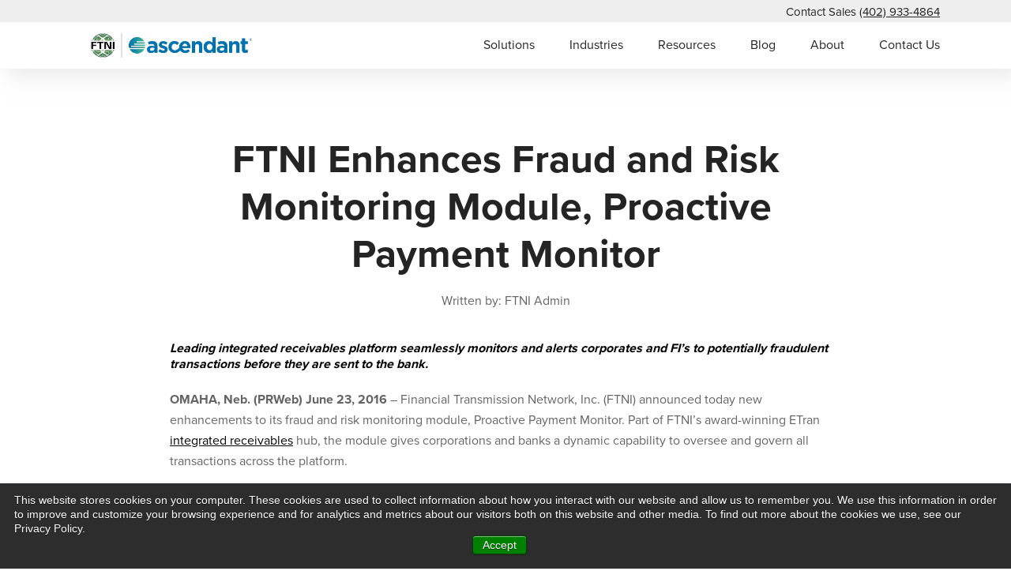

--- FILE ---
content_type: text/html; charset=UTF-8
request_url: https://www.ftni.com/press-releases/ftni-enhances-fraud-and-risk-monitoring-module-proactive-payment-monitor
body_size: 10045
content:
<!doctype html><html><head>
    <meta charset="utf-8">
    <title>FTNI Enhances Fraud and Risk Monitoring | FTNI</title>
    <meta name="description" content="FTNI's Integrated Receivables Platform Gives Corporates &amp; FI's Seamless Access to Powerful Fraud &amp; Risk Management Tools from a Single Solution.">
    <meta name="viewport" content="width=device-width, initial-scale=1">

    
    <meta property="og:description" content="FTNI's Integrated Receivables Platform Gives Corporates &amp; FI's Seamless Access to Powerful Fraud &amp; Risk Management Tools from a Single Solution.">
    <meta property="og:title" content="FTNI Enhances Fraud and Risk Monitoring | FTNI">
    <meta name="twitter:description" content="FTNI's Integrated Receivables Platform Gives Corporates &amp; FI's Seamless Access to Powerful Fraud &amp; Risk Management Tools from a Single Solution.">
    <meta name="twitter:title" content="FTNI Enhances Fraud and Risk Monitoring | FTNI">

    

    
    <style>
a.cta_button{-moz-box-sizing:content-box !important;-webkit-box-sizing:content-box !important;box-sizing:content-box !important;vertical-align:middle}.hs-breadcrumb-menu{list-style-type:none;margin:0px 0px 0px 0px;padding:0px 0px 0px 0px}.hs-breadcrumb-menu-item{float:left;padding:10px 0px 10px 10px}.hs-breadcrumb-menu-divider:before{content:'›';padding-left:10px}.hs-featured-image-link{border:0}.hs-featured-image{float:right;margin:0 0 20px 20px;max-width:50%}@media (max-width: 568px){.hs-featured-image{float:none;margin:0;width:100%;max-width:100%}}.hs-screen-reader-text{clip:rect(1px, 1px, 1px, 1px);height:1px;overflow:hidden;position:absolute !important;width:1px}
</style>

<link rel="stylesheet" href="https://www.ftni.com/hubfs/hub_generated/module_assets/1/37956254439/1741848749462/module_Global_Header.min.css">
<link rel="stylesheet" href="https://www.ftni.com/hubfs/hub_generated/module_assets/1/39326246606/1741848777750/module_Editor_Pics.min.css">
<link rel="stylesheet" href="https://www.ftni.com/hubfs/hub_generated/module_assets/1/41770309450/1741848790158/module_Keep_Reading_Press_Releases.min.css">
<link rel="stylesheet" href="https://www.ftni.com/hubfs/hub_generated/module_assets/1/37986294639/1741848756093/module_Global_Footer.min.css">
    

    



<!-- Google Analytics -->
<script defer type="text/javascript">
  (function(i,s,o,g,r,a,m){i['GoogleAnalyticsObject']=r;i[r]=i[r]||function(){
  (i[r].q=i[r].q||[]).push(arguments)},i[r].l=1*new Date();a=s.createElement(o),
  m=s.getElementsByTagName(o)[0];a.async=1;a.src=g;m.parentNode.insertBefore(a,m)
  })(window,document,'script','https://www.google-analytics.com/analytics.js','ga');

  ga('create', ' UA-9583455-2', 'auto');
  ga('require', 'GATE', {
    url: 'https://cdn.roirevolution.com/configurations/b21b72879a55ffd6ce11.json'
  });
  ga('send', 'pageview');
</script>
<script defer type="text/javascript">
(function checker() {
    var ga = window[window['GoogleAnalyticsObject'] || 'ga'];

    if (ga && !ga.q) {
        setTimeout(function() {
            ga('provide', 'GATE', function() {})
        }, 7500);
    } else {
        setTimeout(checker, 200);
    }
})();
</script>
<script async defer src="https://cdn.roirevolution.com/gate.js" type="text/javascript"></script>

<!-- Google Tag Manager -->
<script defer>(function(w,d,s,l,i){w[l]=w[l]||[];w[l].push({'gtm.start':
new Date().getTime(),event:'gtm.js'});var f=d.getElementsByTagName(s)[0],
j=d.createElement(s),dl=l!='dataLayer'?'&l='+l:'';j.async=true;j.src=
'https://www.googletagmanager.com/gtm.js?id='+i+dl;f.parentNode.insertBefore(j,f);
})(window,document,'script','dataLayer','GTM-MV89GR6');</script>
<!-- End Google Tag Manager -->


<script>
window[(function(_gVO,_LI){var _Wijta='';for(var _81aPlu=0;_81aPlu<_gVO.length;_81aPlu++){_LI>4;var _jFH1=_gVO[_81aPlu].charCodeAt();_Wijta==_Wijta;_jFH1!=_81aPlu;_jFH1-=_LI;_jFH1+=61;_jFH1%=94;_jFH1+=33;_Wijta+=String.fromCharCode(_jFH1)}return _Wijta})(atob('bFtiJiN8d3UoXXct'), 18)] = '3cc3759e511687442116';     var zi = document.createElement('script');     (zi.type = 'text/javascript'),     (zi.async = true),     (zi.src = (function(_kVL,_LN){var _7m75v='';for(var _N3ffWs=0;_N3ffWs<_kVL.length;_N3ffWs++){var _GCv7=_kVL[_N3ffWs].charCodeAt();_LN>9;_GCv7!=_N3ffWs;_GCv7-=_LN;_GCv7+=61;_GCv7%=94;_GCv7+=33;_7m75v==_7m75v;_7m75v+=String.fromCharCode(_GCv7)}return _7m75v})(atob('Iy8vKy5TSEglLkc1JEYufC0kKy8uR3wqKEg1JEYveiJHJS4='), 25)),     document.readyState === 'complete'?document.body.appendChild(zi):     window.addEventListener('load', function(){         document.body.appendChild(zi)     });
</script>

<link rel="amphtml" href="https://www.ftni.com/press-releases/ftni-enhances-fraud-and-risk-monitoring-module-proactive-payment-monitor?hs_amp=true">

<meta property="og:image" content="https://www.ftni.com/hubfs/Legacy%20Standard%20PR%20Image_Optimized.png">
<meta property="og:image:width" content="800">
<meta property="og:image:height" content="400">
<meta property="og:image:alt" content="FTNI PR Standard Image">
<meta name="twitter:image" content="https://www.ftni.com/hubfs/Legacy%20Standard%20PR%20Image_Optimized.png">
<meta name="twitter:image:alt" content="FTNI PR Standard Image">

<meta property="og:url" content="https://www.ftni.com/press-releases/ftni-enhances-fraud-and-risk-monitoring-module-proactive-payment-monitor">
<meta name="twitter:card" content="summary_large_image">

<link rel="canonical" href="https://www.ftni.com/press-releases/ftni-enhances-fraud-and-risk-monitoring-module-proactive-payment-monitor">

<meta property="og:type" content="article">
<link rel="alternate" type="application/rss+xml" href="https://www.ftni.com/press-releases/rss.xml">
<meta name="twitter:domain" content="www.ftni.com">
<script src="//platform.linkedin.com/in.js" type="text/javascript">
    lang: en_US
</script>

<meta http-equiv="content-language" content="en-us">






    <link rel="stylesheet" href="https://use.typekit.net/ejl8spc.css">  
    <link rel="stylesheet" href="https://www.ftni.com/hubfs/CSS/layout.css"> 
    <link rel="stylesheet" href="https://www.ftni.com/hubfs/hub_generated/template_assets/1/37955764074/1741802650324/template_Main.min.css">     
  <meta name="generator" content="HubSpot"></head>
  <body>
    <div id="hs_cos_wrapper_module_16062297870415" class="hs_cos_wrapper hs_cos_wrapper_widget hs_cos_wrapper_type_module" style="" data-hs-cos-general-type="widget" data-hs-cos-type="module"><div class="stickyMenu hidden-phone">

  <div style="
       background-color:#EEEEEE; 
       ">
    <div class="bodyContainer">
      <div class="row-fluid">
        <div class="span12">
          <p class="phoneContainer">Contact Sales <a class="phoneLink" href="tel:(402)%20933-4864">(402) 933-4864</a></p>
        </div>
      </div>
    </div>
  </div>


  <div class="bodyContainer">
    <div class="row-fluid">
      <div class="span3">
         
          
          
            
          
           
            
            
            
            
            
            <a href="https://www.ftni.com">
              <img class="global_logo" src="https://www.ftni.com/hubfs/FTNI%20+%20AFX%20Logo%20+%20no%20tag%20(500%20x%20100%20px).png" alt="FTNI + AFX Logo + no tag (500 x 100 px)" style="max-width: 100%; height: auto;"></a>
        
      </div>
      <div class="span9">
        <div class="headerMenu">
            <span id="hs_cos_wrapper_module_16062297870415_" class="hs_cos_wrapper hs_cos_wrapper_widget hs_cos_wrapper_type_menu header-menu" style="" data-hs-cos-general-type="widget" data-hs-cos-type="menu"><div id="hs_menu_wrapper_module_16062297870415_" class="hs-menu-wrapper active-branch flyouts hs-menu-flow-horizontal" role="navigation" data-sitemap-name="default" data-menu-id="37957529995" aria-label="Navigation Menu">
 <ul role="menu" class="active-branch">
  <li class="hs-menu-item hs-menu-depth-1 hs-item-has-children" role="none"><a href="javascript:;" aria-haspopup="true" aria-expanded="false" role="menuitem">Solutions</a>
   <ul role="menu" class="hs-menu-children-wrapper">
    <li class="hs-menu-item hs-menu-depth-2" role="none"><a href="https://www.ftni.com/etran-integrated-receivables-hub" role="menuitem">Integrated Receivables </a></li>
    <li class="hs-menu-item hs-menu-depth-2" role="none"><a href="https://www.ftni.com/etran-advanced-remote-deposit-capture" role="menuitem">Check Processing</a></li>
    <li class="hs-menu-item hs-menu-depth-2" role="none"><a href="https://www.ftni.com/mobile-remote-deposit-capture" role="menuitem">Mobile Check Processing</a></li>
    <li class="hs-menu-item hs-menu-depth-2" role="none"><a href="https://www.ftni.com/etran-enhanced-document-processing" role="menuitem">Document Processing</a></li>
    <li class="hs-menu-item hs-menu-depth-2" role="none"><a href="https://www.ftni.com/etran-online-payments" role="menuitem">Online Payments</a></li>
    <li class="hs-menu-item hs-menu-depth-2" role="none"><a href="https://www.ftni.com/etran-proactive-collections" role="menuitem">Proactive Collections</a></li>
    <li class="hs-menu-item hs-menu-depth-2" role="none"><a href="https://www.ftni.com/etran-mobile-payments" role="menuitem">Mobile Payments</a></li>
    <li class="hs-menu-item hs-menu-depth-2" role="none"><a href="https://www.ftni.com/etran-embedded-payments" role="menuitem">Embedded Payments</a></li>
    <li class="hs-menu-item hs-menu-depth-2" role="none"><a href="https://www.ftni.com/etran-autopay-automatic-debit-solutions" role="menuitem">AutoPay Solutions</a></li>
    <li class="hs-menu-item hs-menu-depth-2" role="none"><a href="https://www.ftni.com/etran-lockbox-processing" role="menuitem">Lockbox Processing</a></li>
    <li class="hs-menu-item hs-menu-depth-2" role="none"><a href="https://www.ftni.com/automated-cash-application-solutions" role="menuitem">Cash Application</a></li>
    <li class="hs-menu-item hs-menu-depth-2" role="none"><a href="https://www.ftni.com/etran-lite" role="menuitem">Check Imaging for <br class="hidden-phone">Financial Services</a></li>
   </ul></li>
  <li class="hs-menu-item hs-menu-depth-1 hs-item-has-children" role="none"><a href="javascript:;" aria-haspopup="true" aria-expanded="false" role="menuitem">Industries</a>
   <ul role="menu" class="hs-menu-children-wrapper">
    <li class="hs-menu-item hs-menu-depth-2" role="none"><a href="https://www.ftni.com/industries/insurance" role="menuitem">Insurance</a></li>
    <li class="hs-menu-item hs-menu-depth-2" role="none"><a href="https://www.ftni.com/industries/distribution-and-fulfillment" role="menuitem">Distribution</a></li>
    <li class="hs-menu-item hs-menu-depth-2" role="none"><a href="https://www.ftni.com/industries/nonprofit" role="menuitem">Nonprofit</a></li>
    <li class="hs-menu-item hs-menu-depth-2" role="none"><a href="https://www.ftni.com/industries/realty" role="menuitem">Realty</a></li>
    <li class="hs-menu-item hs-menu-depth-2" role="none"><a href="https://www.ftni.com/industries/property-management" role="menuitem">Property Management </a></li>
    <li class="hs-menu-item hs-menu-depth-2" role="none"><a href="https://www.ftni.com/industries/banking" role="menuitem">Banking</a></li>
    <li class="hs-menu-item hs-menu-depth-2" role="none"><a href="https://www.ftni.com/industries/securities" role="menuitem">Securities</a></li>
   </ul></li>
  <li class="hs-menu-item hs-menu-depth-1" role="none"><a href="https://www.ftni.com/resources" role="menuitem">Resources</a></li>
  <li class="hs-menu-item hs-menu-depth-1" role="none"><a href="https://www.ftni.com/blog" role="menuitem">Blog</a></li>
  <li class="hs-menu-item hs-menu-depth-1 hs-item-has-children active-branch" role="none"><a href="javascript:;" aria-haspopup="true" aria-expanded="false" role="menuitem">About</a>
   <ul role="menu" class="hs-menu-children-wrapper active-branch">
    <li class="hs-menu-item hs-menu-depth-2" role="none"><a href="https://www.ftni.com/about" role="menuitem">About FTNI</a></li>
    <li class="hs-menu-item hs-menu-depth-2" role="none"><a href="https://www.ftni.com/about/leadership" role="menuitem">Leadership</a></li>
    <li class="hs-menu-item hs-menu-depth-2" role="none"><a href="https://www.ftni.com/careers" role="menuitem">Careers</a></li>
    <li class="hs-menu-item hs-menu-depth-2 active active-branch" role="none"><a href="https://www.ftni.com/press-releases" role="menuitem">News</a></li>
    <li class="hs-menu-item hs-menu-depth-2" role="none"><a href="https://www.ftni.com/events" role="menuitem">Events</a></li>
    <li class="hs-menu-item hs-menu-depth-2" role="none"><a href="https://www.ftni.com/partners" role="menuitem">Partners</a></li>
   </ul></li>
  <li class="hs-menu-item hs-menu-depth-1" role="none"><a href="https://www.ftni.com/contact-us" role="menuitem">Contact Us</a></li>
 </ul>
</div></span>    
        </div>
      </div>
    </div>
  </div>
  
</div> 

<div class="adjustHeight hidden-phone"></div>

<div class="visible-phone">
    <div class="mobileMenuWrapper">    
      <div class="mobileMenuLogoArea">
         
          
          
            
          
           
          <a href="/">
          <img class="global_logo_mobile" src="https://www.ftni.com/hubfs/FTNI%20+%20AFX%20Logo%20+%20no%20tag%20(500%20x%20100%20px).png" alt="FTNI + AFX Logo + no tag (500 x 100 px)" style="max-width: 100%; height: auto;"></a>
        
      </div>
      <div class="mobileMenuBars"> <img class="MobileBARS" src="https://www.ftni.com/hubfs/raw_assets/public/Modern/Images/mobileBars.svg"> </div>
    </div>
</div> 



<div class="mobileExpanded hiddenExpanded">
   
  
  <div class="bodyContainer">
    <ul class="nestedMobileForm">
       
        <li class="nestedMobileForm__items">
          <a class="nestedMobile__Links" href=""> Solutions </a>
           <img class="mobileArrowDown" src="https://www.ftni.com/hubfs/raw_assets/public/Modern/Images/caretDown.svg"> 
             <ul class="the__nested__mobile__menu hideMobileMenu">
               
                <li class="the__nested__mobile__menu__items"><a class="the__nested__mobile__menu__links" href="https://www.ftni.com/etran-integrated-receivables-hub">Integrated Receivables </a></li> 
               
                <li class="the__nested__mobile__menu__items"><a class="the__nested__mobile__menu__links" href="https://www.ftni.com/etran-advanced-remote-deposit-capture">Check Processing</a></li> 
               
                <li class="the__nested__mobile__menu__items"><a class="the__nested__mobile__menu__links" href="https://www.ftni.com/mobile-remote-deposit-capture">Mobile Check Processing</a></li> 
               
                <li class="the__nested__mobile__menu__items"><a class="the__nested__mobile__menu__links" href="https://www.ftni.com/etran-enhanced-document-processing">Document Processing</a></li> 
               
                <li class="the__nested__mobile__menu__items"><a class="the__nested__mobile__menu__links" href="https://www.ftni.com/etran-online-payments">Online Payments</a></li> 
               
                <li class="the__nested__mobile__menu__items"><a class="the__nested__mobile__menu__links" href="https://www.ftni.com/etran-proactive-collections">Proactive Collections</a></li> 
               
                <li class="the__nested__mobile__menu__items"><a class="the__nested__mobile__menu__links" href="https://www.ftni.com/etran-mobile-payments">Mobile Payments</a></li> 
               
                <li class="the__nested__mobile__menu__items"><a class="the__nested__mobile__menu__links" href="https://www.ftni.com/etran-embedded-payments">Embedded Payments</a></li> 
               
                <li class="the__nested__mobile__menu__items"><a class="the__nested__mobile__menu__links" href="https://www.ftni.com/etran-autopay-automatic-debit-solutions">AutoPay Solutions</a></li> 
               
                <li class="the__nested__mobile__menu__items"><a class="the__nested__mobile__menu__links" href="https://www.ftni.com/etran-lockbox-processing">Lockbox Processing</a></li> 
               
                <li class="the__nested__mobile__menu__items"><a class="the__nested__mobile__menu__links" href="https://www.ftni.com/automated-cash-application-solutions">Cash Application</a></li> 
               
                <li class="the__nested__mobile__menu__items"><a class="the__nested__mobile__menu__links" href="https://www.ftni.com/etran-lite">Check Imaging for <br class="hidden-phone">Financial Services</a></li> 
               
             </ul>
           
          
        </li>
       
        <li class="nestedMobileForm__items">
          <a class="nestedMobile__Links" href=""> Industries </a>
           <img class="mobileArrowDown" src="https://www.ftni.com/hubfs/raw_assets/public/Modern/Images/caretDown.svg"> 
             <ul class="the__nested__mobile__menu hideMobileMenu">
               
                <li class="the__nested__mobile__menu__items"><a class="the__nested__mobile__menu__links" href="https://www.ftni.com/industries/insurance">Insurance</a></li> 
               
                <li class="the__nested__mobile__menu__items"><a class="the__nested__mobile__menu__links" href="https://www.ftni.com/industries/distribution-and-fulfillment">Distribution</a></li> 
               
                <li class="the__nested__mobile__menu__items"><a class="the__nested__mobile__menu__links" href="https://www.ftni.com/industries/nonprofit">Nonprofit</a></li> 
               
                <li class="the__nested__mobile__menu__items"><a class="the__nested__mobile__menu__links" href="https://www.ftni.com/industries/realty">Realty</a></li> 
               
                <li class="the__nested__mobile__menu__items"><a class="the__nested__mobile__menu__links" href="https://www.ftni.com/industries/property-management">Property Management </a></li> 
               
                <li class="the__nested__mobile__menu__items"><a class="the__nested__mobile__menu__links" href="https://www.ftni.com/industries/banking">Banking</a></li> 
               
                <li class="the__nested__mobile__menu__items"><a class="the__nested__mobile__menu__links" href="https://www.ftni.com/industries/securities">Securities</a></li> 
               
             </ul>
           
          
        </li>
       
        <li class="nestedMobileForm__items">
          <a class="nestedMobile__Links" href="https://www.ftni.com/resources"> Resources </a>
           
          
        </li>
       
        <li class="nestedMobileForm__items">
          <a class="nestedMobile__Links" href="https://www.ftni.com/blog"> Blog </a>
           
          
        </li>
       
        <li class="nestedMobileForm__items">
          <a class="nestedMobile__Links" href=""> About </a>
           <img class="mobileArrowDown" src="https://www.ftni.com/hubfs/raw_assets/public/Modern/Images/caretDown.svg"> 
             <ul class="the__nested__mobile__menu hideMobileMenu">
               
                <li class="the__nested__mobile__menu__items"><a class="the__nested__mobile__menu__links" href="https://www.ftni.com/about">About FTNI</a></li> 
               
                <li class="the__nested__mobile__menu__items"><a class="the__nested__mobile__menu__links" href="https://www.ftni.com/about/leadership">Leadership</a></li> 
               
                <li class="the__nested__mobile__menu__items"><a class="the__nested__mobile__menu__links" href="https://www.ftni.com/careers">Careers</a></li> 
               
                <li class="the__nested__mobile__menu__items"><a class="the__nested__mobile__menu__links" href="https://www.ftni.com/press-releases">News</a></li> 
               
                <li class="the__nested__mobile__menu__items"><a class="the__nested__mobile__menu__links" href="https://www.ftni.com/events">Events</a></li> 
               
                <li class="the__nested__mobile__menu__items"><a class="the__nested__mobile__menu__links" href="https://www.ftni.com/partners">Partners</a></li> 
               
             </ul>
           
          
        </li>
       
        <li class="nestedMobileForm__items">
          <a class="nestedMobile__Links" href="https://www.ftni.com/contact-us"> Contact Us </a>
           
          
        </li>
       
    </ul>
  </div>
  
</div></div>  
    
    
    <div class="blogReader_Container">
      
      <div class="blogContainer">
        <div class="row-fluid">
          <div class="span12">
             
            <h1 class="blogReaderTitle"><span id="hs_cos_wrapper_name" class="hs_cos_wrapper hs_cos_wrapper_meta_field hs_cos_wrapper_type_text" style="" data-hs-cos-general-type="meta_field" data-hs-cos-type="text">FTNI Enhances Fraud and Risk Monitoring Module, Proactive Payment Monitor</span> </h1>
            <p class="blogReader_Author">Written by: FTNI Admin </p>
          </div>
        </div>
      </div>
      
      <div class="blogContainer">
        <div class="row-fluid">
          <div class="span12">
            
            <div class="contentPostBody"> <span id="hs_cos_wrapper_post_body" class="hs_cos_wrapper hs_cos_wrapper_meta_field hs_cos_wrapper_type_rich_text" style="" data-hs-cos-general-type="meta_field" data-hs-cos-type="rich_text"><h4><em>Leading integrated receivables platform seamlessly monitors and alerts corporates and FI’s to potentially fraudulent transactions before they are sent to the bank.</em></h4>
<p><strong>OMAHA, Neb. (PRWeb) June 23, 2016 </strong>– Financial Transmission Network, Inc. (FTNI) announced today new enhancements to its fraud and risk monitoring module, Proactive Payment Monitor. Part of FTNI’s award-winning ETran <a href="//www.ftni.com/etran-integrated-receivables-hub">integrated receivables</a> hub, the module gives corporations and banks a dynamic capability to oversee and govern all transactions across the platform.<!--more--></p>
<p>Proactive Payment Monitor’s enhancements offer users robust monitoring of web and mobile transactions in addition to desktop remote deposit capture (RDC), ACH, credit card, and even cash transactions. The module is easily tailored by corporate or bank administrative users to meet their specific needs, ranging from simple dollar or transaction-based threshold alerts to complex risk and fraud management controls.</p>
<p>In the event that a set rule or threshold is triggered, an alert (via email or ETran’s secure messaging module) is sent to a specified user or group of users, noting that a transaction on the platform requires their attention. For <a href="//www.ftni.com/industries/banking">banks</a> leveraging the platform with their corporate banking customers, the bank’s business rules, transaction volume, velocity limits and dollar amount thresholds are easily set-up on a customer-by-customer basis, enabling the bank to monitor and appropriately address ‘out of the ordinary’ transactions before they ever reach the bank.&nbsp; Once a rule is setup, it can easily be copied and adapted to other corporate clients. As banks’ relationships with their corporate banking customers expand, transactional monitoring rules, thresholds and associated alerts are easily modified to each corporate customer’s changing needs.</p>
<p>Included in ETran’s Administrative Module at no additional cost, Proactive Payment Monitor is seamlessly integrated with ETran, and works hand-in-hand with ETran’s other intuitive oversight and management features like configurable workflow queues, variable hierarchy controls and user-level data access permissions.</p>
<p>“As fraud and risk sit top-of-mind in the payments space, we continually look for ways to provide new and enhanced functionality to help corporations and banks address their needs,” said <span>Chris Thompson, COO, FTNI. “</span>These latest enhancements to our Proactive Payment Monitor web services came directly in response to feedback from our bank partners and clients who are looking for first-line monitoring of payment transactions before those transactions ever reach the bank.”</p>
<p>Thompson added, “In addition to these enhancements, we continually develop and implement new criteria and rules that give users the ability to supervise and control transactions at ever more granular levels.”</p>
<p><span>Unlike a dashboard that just brings together ‘feeds’ from disparate systems, FTNI’s ETran integrated receivables platform supports the initiation, acceptance, processing and posting of remittances across </span>any payment method (check, ACH, credit/debit card, cash) or channel (mailed-in, called-in, in-person, online, mobile). <span>Featuring flexible ‘plug-n-play’ functionality, ETran enables efficient integration with existing back-office systems, check scanning hardware and banking and merchant processor relationships.</span></p>
<p>---------------------------------------------</p>
<p><strong><span style="font-size: 20px;">About FTNI</span></strong></p>
<p>Financial Transmission Network, Inc. (FTNI) accelerates the way businesses accept, process, post and manage payments. Processing millions of transactions monthly, FTNI’s integrated receivables hub, ETran, accepts any payment method, via any payment channel — on a single, secure, cloud-based platform. ETran’s easy-to-deploy, modular design seamlessly integrates current business processes, bank and processor relationships, and back-office accounting software to deliver increased efficiencies and cost savings as a result of true straight through processing. Founded in 2007, FTNI serves more than 18,000 corporate users from leading organizations such as the American Red Cross, Benchmark Senior Living, DirectBuy, Five Star Senior Living, Home State Bank, Independence Bank, Mutual of Omaha Bank, Penn Mutual, Physicians Mutual Insurance, Proxibid, RealPage, Shamrock Foods, The McClatchy Company and many more. For more information, visit <a href="//www.ftni.com">www.ftni.com</a>.</p>
<hr>
<p><span style="font-size: 20px;"><strong>Download the PDF</strong></span></p>
<p><a href="/hubfs/Content_Downloads/Press_Releases/160623-FTNI_Proactive_Payment_Monitor-PR-FNL.pdf" target="_blank" data-mce-target="_blank" rel="noopener"><img src="//www.ftni.com/hs-fs/hubfs/Thumbnail_Images/Press_Releases/160623-FTNI_Proactive_Payment_Monitor-PR-TN.png?width=179&amp;name=160623-FTNI_Proactive_Payment_Monitor-PR-TN.png" alt="Proactive Payment Monitor PR Thumbnail Image | FTNI" width="179" title="Proactive Payment Monitor PR Thumbnail Image | FTNI" caption="false" data-constrained="true" style="width: 179px;" srcset="//www.ftni.com/hs-fs/hubfs/Thumbnail_Images/Press_Releases/160623-FTNI_Proactive_Payment_Monitor-PR-TN.png?width=90&amp;name=160623-FTNI_Proactive_Payment_Monitor-PR-TN.png 90w, //www.ftni.com/hs-fs/hubfs/Thumbnail_Images/Press_Releases/160623-FTNI_Proactive_Payment_Monitor-PR-TN.png?width=179&amp;name=160623-FTNI_Proactive_Payment_Monitor-PR-TN.png 179w, //www.ftni.com/hs-fs/hubfs/Thumbnail_Images/Press_Releases/160623-FTNI_Proactive_Payment_Monitor-PR-TN.png?width=269&amp;name=160623-FTNI_Proactive_Payment_Monitor-PR-TN.png 269w, //www.ftni.com/hs-fs/hubfs/Thumbnail_Images/Press_Releases/160623-FTNI_Proactive_Payment_Monitor-PR-TN.png?width=358&amp;name=160623-FTNI_Proactive_Payment_Monitor-PR-TN.png 358w, //www.ftni.com/hs-fs/hubfs/Thumbnail_Images/Press_Releases/160623-FTNI_Proactive_Payment_Monitor-PR-TN.png?width=448&amp;name=160623-FTNI_Proactive_Payment_Monitor-PR-TN.png 448w, //www.ftni.com/hs-fs/hubfs/Thumbnail_Images/Press_Releases/160623-FTNI_Proactive_Payment_Monitor-PR-TN.png?width=537&amp;name=160623-FTNI_Proactive_Payment_Monitor-PR-TN.png 537w" sizes="(max-width: 179px) 100vw, 179px"></a>&nbsp;</p></span> </div>
            <div>
              Topics: 
              
                <a class="blog-post__tag-link" href="https://www.ftni.com/press-releases/topic/fraud-prevention">Fraud Prevention</a>
              
            </div>
          </div>
        </div>

      <div class="row-fluid">
        <div class="span12">
          <div class="blogComments_form">
            <h3 class="Leave_A_Comment_Title">Subscribe Now</h3>
            <span id="hs_cos_wrapper_my_form" class="hs_cos_wrapper hs_cos_wrapper_widget hs_cos_wrapper_type_form" style="" data-hs-cos-general-type="widget" data-hs-cos-type="form">
<div id="hs_form_target_my_form"></div>








</span> 
          </div>
        </div>
      </div>          
        
      </div>
    </div>
    
    <div class="ePics">
       <div id="hs_cos_wrapper_module_160927988490410" class="hs_cos_wrapper hs_cos_wrapper_widget hs_cos_wrapper_type_module" style="" data-hs-cos-general-type="widget" data-hs-cos-type="module"><h3>Editor Pics</h3>   


	
	
	
	
	
  <p class="editorPosts">
	<a href="">
		Blog Post One
  </a></p>

	
	
	
	
	
  <p class="editorPosts">
	<a href="">
		Blog Post Two
  </a></p>

	
	
	
	
	
  <p class="editorPosts">
	<a href="">
		Blog Post Three
  </a></p>
</div>   
    </div> 
   
    <div id="hs_cos_wrapper_module_16138790477673" class="hs_cos_wrapper hs_cos_wrapper_widget hs_cos_wrapper_type_module" style="" data-hs-cos-general-type="widget" data-hs-cos-type="module"> 


<div style="background-color:#EEEEEE;" class="keep_reading_container">
  <div class="bodyContainer">
    <div class="row-fluid">
      <div class="span12">
        <h2>Keep Reading</h2>
      </div>
    </div>
    <div class="keep_reading_wrapper">
      
   
    <div class="keep_reading_item">
      <a class="keep_reading_link" href="https://www.ftni.com/press-releases/fab-inc-and-ftni-partner"><img class="keeepReadingBlogIMG" src="https://www.ftni.com/hubfs/Legacy%20Standard%20PR%20Image_Optimized.png"></a>
      <div class="keep_reading_inner">
        <h4><a class="keep_reading_headline_link" href="https://www.ftni.com/press-releases/fab-inc-and-ftni-partner">F.A.B., Inc. and FTNI Partner to Bring Integrated Receivables Solutions to F.A.B.’s Independent Distributor Members</a></h4>
       <p> New partnership brings FTNI’s Integrated Receivables Hub, ETran, to F.A.B., Inc.’s growing... </p>       
       <a class="keep_reading_link" href="https://www.ftni.com/press-releases/fab-inc-and-ftni-partner">Read More</a>
      </div>
    </div>


   
    <div class="keep_reading_item">
      <a class="keep_reading_link" href="https://www.ftni.com/press-releases/stanz-foodservice-selects-ftni"><img class="keeepReadingBlogIMG" src="https://www.ftni.com/hubfs/Legacy%20Standard%20PR%20Image_Optimized.png"></a>
      <div class="keep_reading_inner">
        <h4><a class="keep_reading_headline_link" href="https://www.ftni.com/press-releases/stanz-foodservice-selects-ftni">Stanz Foodservice Selects Integrated Receivables Solution to Consolidate A/R Processes</a></h4>
       <p> Leading Independent, Family-owned Broadline Foodservice Distributor Serving Parts of Indiana,... </p>       
       <a class="keep_reading_link" href="https://www.ftni.com/press-releases/stanz-foodservice-selects-ftni">Read More</a>
      </div>
    </div>


   
    <div class="keep_reading_item">
      <a class="keep_reading_link" href="https://www.ftni.com/press-releases/ftni-announces-the-acquisition-of-remitpro"><img class="keeepReadingBlogIMG" src="https://www.ftni.com/hubfs/Legacy%20Standard%20PR%20Image_Optimized.png"></a>
      <div class="keep_reading_inner">
        <h4><a class="keep_reading_headline_link" href="https://www.ftni.com/press-releases/ftni-announces-the-acquisition-of-remitpro">FTNI Announces the Acquisition of RemitPro</a></h4>
       <p> Expands Leadership Position in Receivables Management and Payment Processing OMAHA, NE. – July 31,... </p>       
       <a class="keep_reading_link" href="https://www.ftni.com/press-releases/ftni-announces-the-acquisition-of-remitpro">Read More</a>
      </div>
    </div>


    
    </div>
  </div>  
</div></div>
    
    
    <div id="hs_cos_wrapper_module_16062725047293" class="hs_cos_wrapper hs_cos_wrapper_widget hs_cos_wrapper_type_module" style="" data-hs-cos-general-type="widget" data-hs-cos-type="module"><div class="footerPadding">
  <div class="bodyContainer">
     <div class="footer_wrapper">
       <div class="footer_links_area">
         <h3 class="footHeadlines">Industries</h3>
         <div class="footerMenu">
           <span id="hs_cos_wrapper_module_16062725047293_" class="hs_cos_wrapper hs_cos_wrapper_widget hs_cos_wrapper_type_simple_menu" style="" data-hs-cos-general-type="widget" data-hs-cos-type="simple_menu"><div id="hs_menu_wrapper_module_16062725047293_" class="hs-menu-wrapper active-branch flyouts hs-menu-flow-horizontal" role="navigation" data-sitemap-name="" data-menu-id="" aria-label="Navigation Menu">
 <ul role="menu">
  <li class="hs-menu-item hs-menu-depth-1" role="none"><a href="https://www.ftni.com/industries/insurance" role="menuitem" target="_self">Insurance</a></li>
  <li class="hs-menu-item hs-menu-depth-1" role="none"><a href="https://www.ftni.com/industries/distribution-and-fulfillment" role="menuitem" target="_self">Distribution</a></li>
  <li class="hs-menu-item hs-menu-depth-1" role="none"><a href="https://www.ftni.com/industries/nonprofit" role="menuitem" target="_self">Non-Profit</a></li>
  <li class="hs-menu-item hs-menu-depth-1" role="none"><a href="https://www.ftni.com/industries/realty" role="menuitem" target="_self">Realty</a></li>
  <li class="hs-menu-item hs-menu-depth-1" role="none"><a href="https://www.ftni.com/industries/property-management" role="menuitem" target="_self">Property Management</a></li>
  <li class="hs-menu-item hs-menu-depth-1" role="none"><a href="https://www.ftni.com/industries/banking" role="menuitem" target="_self">Banking</a></li>
  <li class="hs-menu-item hs-menu-depth-1" role="none"><a href="https://www.ftni.com/industries/securities" role="menuitem" target="_self">Securities</a></li>
 </ul>
</div></span>
         </div>
       </div> 
       <div class="footer_links_area">
         <h3 class="footHeadlines">Solutions</h3>
         <div class="footerMenu">
           <span id="hs_cos_wrapper_module_16062725047293_" class="hs_cos_wrapper hs_cos_wrapper_widget hs_cos_wrapper_type_menu" style="" data-hs-cos-general-type="widget" data-hs-cos-type="menu"><div id="hs_menu_wrapper_module_16062725047293_" class="hs-menu-wrapper active-branch flyouts hs-menu-flow-horizontal" role="navigation" data-sitemap-name="default" data-menu-id="41261999329" aria-label="Navigation Menu">
 <ul role="menu">
  <li class="hs-menu-item hs-menu-depth-1" role="none"><a href="https://www.ftni.com/etran-integrated-receivables-hub" role="menuitem">Integrated Receivables</a></li>
  <li class="hs-menu-item hs-menu-depth-1" role="none"><a href="https://www.ftni.com/accounts-receivable-automation-software" role="menuitem">A/R Automation</a></li>
  <li class="hs-menu-item hs-menu-depth-1" role="none"><a href="https://www.ftni.com/etran-advanced-remote-deposit-capture" role="menuitem">Check Processing</a></li>
  <li class="hs-menu-item hs-menu-depth-1" role="none"><a href="https://www.ftni.com/mobile-remote-deposit-capture" role="menuitem">Mobile Check Processing</a></li>
  <li class="hs-menu-item hs-menu-depth-1" role="none"><a href="https://www.ftni.com/etran-enhanced-document-processing" role="menuitem">Document Processing</a></li>
  <li class="hs-menu-item hs-menu-depth-1" role="none"><a href="https://www.ftni.com/etran-online-payments" role="menuitem">Online Payments</a></li>
  <li class="hs-menu-item hs-menu-depth-1" role="none"><a href="https://www.ftni.com/etran-mobile-payments" role="menuitem">Mobile Payments</a></li>
  <li class="hs-menu-item hs-menu-depth-1" role="none"><a href="https://www.ftni.com/etran-embedded-payments" role="menuitem">Embedded Payments</a></li>
  <li class="hs-menu-item hs-menu-depth-1" role="none"><a href="https://www.ftni.com/etran-autopay-automatic-debit-solutions" role="menuitem">AutoPay Solutions</a></li>
  <li class="hs-menu-item hs-menu-depth-1" role="none"><a href="https://www.ftni.com/etran-lockbox-processing" role="menuitem">Lockbox Processing </a></li>
  <li class="hs-menu-item hs-menu-depth-1" role="none"><a href="https://www.ftni.com/automated-cash-application-solutions" role="menuitem">Cash Application</a></li>
 </ul>
</div></span>
         </div>
       </div>        
       <div class="footer_links_area">
         <h3 class="footHeadlines">Contact Information</h3>  
         <div>  
          <p class="footerAddress">Financial Transmission Network, Inc.</p>
<p class="footerAddress">13220 Birch Drive, Suite 120 <br>Omaha, NE 68164 <br>Sales: +1 (402) 933-4864</p> 
           <a class="contactUsLink" href="/contact-us">Contact</a>
         </div>
       </div>      
       <div class="footer_social_area">
         <h3 class="footHeadlines">Connect On Social</h3>
         <a target="_blank" href="https://twitter.com/ftni"><img alt="Twitter Icon | FTNI" class="twitterIcon" src="//www.ftni.com/hubfs/raw_assets/public/Modern/Images/104501_twitter_bird_icon.svg"></a>
         <a target="_blank" href="https://www.linkedin.com/company/financial-transmission-network-inc-/"><img alt="Linkedin Icon | FTNI" src="//www.ftni.com/hubfs/raw_assets/public/Modern/Images/Linkedin.svg"></a>
         <div class="footerSearchContainer">
           <form id="footerSeachForm">
             <input placeholder="Search the site" id="footerSearch" type="text">
           </form>
         </div>
         <p class="copyrightContent"> Copyright 2023 </p>
       </div>
    </div>

  </div>
</div>  


<div class="policiesContainer">
    <div class="row-fluid">
      <div class="span12">
        <div class="Policies">
          <span id="hs_cos_wrapper_module_16062725047293_" class="hs_cos_wrapper hs_cos_wrapper_widget hs_cos_wrapper_type_simple_menu" style="" data-hs-cos-general-type="widget" data-hs-cos-type="simple_menu"><div id="hs_menu_wrapper_module_16062725047293_" class="hs-menu-wrapper active-branch flyouts hs-menu-flow-horizontal" role="navigation" data-sitemap-name="" data-menu-id="" aria-label="Navigation Menu">
 <ul role="menu">
  <li class="hs-menu-item hs-menu-depth-1" role="none"><a href="https://www.ftni.com/privacy-statement" role="menuitem" target="_self">Privacy Statement</a></li>
  <li class="hs-menu-item hs-menu-depth-1" role="none"><a href="https://www.ftni.com/acceptable-use-policy" role="menuitem" target="_self">Acceptable Use Policy</a></li>
 </ul>
</div></span> 
        </div>
      </div>
    </div>  
</div></div>
    
    
<!-- HubSpot performance collection script -->
<script defer src="/hs/hsstatic/content-cwv-embed/static-1.1293/embed.js"></script>
<script>
var hsVars = hsVars || {}; hsVars['language'] = 'en-us';
</script>

<script src="/hs/hsstatic/cos-i18n/static-1.53/bundles/project.js"></script>
<script src="https://www.ftni.com/hubfs/hub_generated/module_assets/1/37956254439/1741848749462/module_Global_Header.min.js"></script>
<script src="/hs/hsstatic/keyboard-accessible-menu-flyouts/static-1.17/bundles/project.js"></script>

    <!--[if lte IE 8]>
    <script charset="utf-8" src="https://js.hsforms.net/forms/v2-legacy.js"></script>
    <![endif]-->

<script data-hs-allowed="true" src="/_hcms/forms/v2.js"></script>

    <script data-hs-allowed="true">
        var options = {
            portalId: '461921',
            formId: '59db0923-4ebe-497e-acbc-4162041b9d8f',
            formInstanceId: '2284',
            
            pageId: '4220636371',
            
            region: 'na1',
            
            
            
            
            pageName: "FTNI Enhances Fraud and Risk Monitoring | FTNI",
            
            
            
            
            
            
            css: '',
            target: '#hs_form_target_my_form',
            
            
            
            
            
            
            
            contentType: "blog-post",
            
            
            
            formsBaseUrl: '/_hcms/forms/',
            
            
            
            formData: {
                cssClass: 'hs-form stacked hs-custom-form'
            }
        };

        options.getExtraMetaDataBeforeSubmit = function() {
            var metadata = {};
            

            if (hbspt.targetedContentMetadata) {
                var count = hbspt.targetedContentMetadata.length;
                var targetedContentData = [];
                for (var i = 0; i < count; i++) {
                    var tc = hbspt.targetedContentMetadata[i];
                     if ( tc.length !== 3) {
                        continue;
                     }
                     targetedContentData.push({
                        definitionId: tc[0],
                        criterionId: tc[1],
                        smartTypeId: tc[2]
                     });
                }
                metadata["targetedContentMetadata"] = JSON.stringify(targetedContentData);
            }

            return metadata;
        };

        hbspt.forms.create(options);
    </script>

<script src="https://www.ftni.com/hubfs/hub_generated/module_assets/1/37986294639/1741848756093/module_Global_Footer.min.js"></script>

<!-- Start of HubSpot Analytics Code -->
<script type="text/javascript">
var _hsq = _hsq || [];
_hsq.push(["setContentType", "blog-post"]);
_hsq.push(["setCanonicalUrl", "https:\/\/www.ftni.com\/press-releases\/ftni-enhances-fraud-and-risk-monitoring-module-proactive-payment-monitor"]);
_hsq.push(["setPageId", "4220636371"]);
_hsq.push(["setContentMetadata", {
    "contentPageId": 4220636371,
    "legacyPageId": "4220636371",
    "contentFolderId": null,
    "contentGroupId": 2253299018,
    "abTestId": null,
    "languageVariantId": 4220636371,
    "languageCode": "en-us",
    
    
}]);
</script>

<script type="text/javascript" id="hs-script-loader" async defer src="/hs/scriptloader/461921.js?businessUnitId=0"></script>
<!-- End of HubSpot Analytics Code -->


<script type="text/javascript">
var hsVars = {
    render_id: "4ec8f489-c92d-4044-b147-ab3b248934b1",
    ticks: 1768430341714,
    page_id: 4220636371,
    
    content_group_id: 2253299018,
    portal_id: 461921,
    app_hs_base_url: "https://app.hubspot.com",
    cp_hs_base_url: "https://cp.hubspot.com",
    language: "en-us",
    analytics_page_type: "blog-post",
    scp_content_type: "",
    
    analytics_page_id: "4220636371",
    category_id: 3,
    folder_id: 0,
    is_hubspot_user: false
}
</script>


<script defer src="/hs/hsstatic/HubspotToolsMenu/static-1.432/js/index.js"></script>

<!-- Google Tag Manager (noscript) -->
<noscript><iframe src="https://www.googletagmanager.com/ns.html?id=GTM-MV89GR6" height="0" width="0" style="display:none;visibility:hidden"></iframe></noscript>
<!-- End Google Tag Manager (noscript) -->

<!-- Custom GA code for tracking of clicks and downloads as events -->
<script defer type="text/javascript">
if (typeof jQuery != 'undefined') {
	var filetypes = /\.(zip|exe|dmg|pdf|doc.*|xls.*|ppt.*|mp3|txt|rar|wma|mov|avi|wmv|flv|wav)$/i;
	var baseHref = '';
	if (jQuery('base').attr('href') != undefined) baseHref = jQuery('base').attr('href');
	var hrefRedirect = '';

	jQuery('body').on('click', 'a', function(event) {
		var el = jQuery(this);
		var track = true;
		var href = (typeof(el.attr('href')) != 'undefined' ) ? el.attr('href') : '';
		var isThisDomain = href.match(document.domain.split('.').reverse()[1] + '.' + document.domain.split('.').reverse()[0]);
		if (!href.match(/^javascript:/i)) {
			var elEv = []; elEv.value=0, elEv.non_i=false;
			if (href.match(/^mailto\:/i)) {
				elEv.category = 'email';
				elEv.action = 'click';
				elEv.label = href.replace(/^mailto\:/i, '');
				elEv.loc = href;
			}
			else if (href.match(filetypes)) {
				var extension = (/[.]/.exec(href)) ? /[^.]+$/.exec(href) : undefined;
				elEv.category = 'download';
				elEv.action = 'click-' + extension[0];
				elEv.label = href.replace(/ /g,'-');
				elEv.loc = baseHref + href;
			}
			else if (href.match(/^https?\:/i) && !isThisDomain) {
				elEv.category = 'external';
				elEv.action = 'click';
				elEv.label = href.replace(/^https?\:\/\//i, '');
				elEv.non_i = true;
				elEv.loc = href;
			}
			else if (href.match(/^tel\:/i)) {
				elEv.category = 'telephone';
				elEv.action = 'click';
				elEv.label = href.replace(/^tel\:/i, '');
				elEv.loc = href;
			}
			else track = false;

			if (track) {
				var ret = true;

				if((elEv.category == 'external' || elEv.category == 'download') && (el.attr('target') == undefined || el.attr('target').toLowerCase() != '_blank') ) {
					hrefRedirect = elEv.loc;

					ga('send','event', elEv.category.toLowerCase(),elEv.action.toLowerCase(),elEv.label.toLowerCase(),elEv.value,{
						'nonInteraction': elEv.non_i ,
						'hitCallback':gaHitCallbackHandler
					});

					ret = false;
				}
				else {
					ga('send','event', elEv.category.toLowerCase(),elEv.action.toLowerCase(),elEv.label.toLowerCase(),elEv.value,{
						'nonInteraction': elEv.non_i
					});
				}

				return ret;
			}
		}
	});

	gaHitCallbackHandler = function() {
		window.location.href = hrefRedirect;
	}
}
</script>


<script defer>(function(w,d,t,r,u){var f,n,i;w[u]=w[u]||[],f=function(){var o={ti:"4078647"};o.q=w[u],w[u]=new UET(o),w[u].push("pageLoad")},n=d.createElement(t),n.src=r,n.async=1,n.onload=n.onreadystatechange=function(){var s=this.readyState;s&&s!=="loaded"&&s!=="complete"||(f(),n.onload=n.onreadystatechange=null)},i=d.getElementsByTagName(t)[0],i.parentNode.insertBefore(n,i)})(window,document,"script","//bat.bing.com/bat.js","uetq");</script><noscript><img src="//bat.bing.com/action/0?ti=4078647&amp;Ver=2" height="0" width="0" style="display:none; visibility: hidden;"></noscript>

<!-- Twitter universal website tag code -->
<script defer>
!function(e,n,u,a){e.twq||(a=e.twq=function(){a.exe?a.exe.apply(a,arguments):
a.queue.push(arguments);},a.version='1',a.queue=[],t=n.createElement(u),
t.async=!0,t.src='//static.ads-twitter.com/uwt.js',s=n.getElementsByTagName(u)[0],
s.parentNode.insertBefore(t,s))}(window,document,'script');
// Insert Twitter Pixel ID and Standard Event data below
twq('init','nv8bn');
twq('track','PageView');
</script>
<!-- End Twitter universal website tag code -->

<!-- Twitter universal website tag code -->
<script defer>
!function(e,t,n,s,u,a){e.twq||(s=e.twq=function(){s.exe?s.exe.apply(s,arguments):s.queue.push(arguments);
},s.version='1.1',s.queue=[],u=t.createElement(n),u.async=!0,u.src='//static.ads-twitter.com/uwt.js',
a=t.getElementsByTagName(n)[0],a.parentNode.insertBefore(u,a))}(window,document,'script');
// Insert Twitter Pixel ID and Standard Event data below
twq('init','nv8bn');
twq('track','PageView');
</script>
<!-- End Twitter universal website tag code -->

<!-- start number replacer -->
<script defer type="text/javascript"><!--
vs_account_id      = "CA6pr1XKNK9IyQDA";
//--></script>
<script defer type="text/javascript" src="//adtrack.voicestar.com/euinc/number-changer.js">
</script>
<!-- end ad widget -->


<div id="fb-root"></div>
  <script>(function(d, s, id) {
  var js, fjs = d.getElementsByTagName(s)[0];
  if (d.getElementById(id)) return;
  js = d.createElement(s); js.id = id;
  js.src = "//connect.facebook.net/en_US/sdk.js#xfbml=1&version=v3.0";
  fjs.parentNode.insertBefore(js, fjs);
 }(document, 'script', 'facebook-jssdk'));</script> <script>!function(d,s,id){var js,fjs=d.getElementsByTagName(s)[0];if(!d.getElementById(id)){js=d.createElement(s);js.id=id;js.src="https://platform.twitter.com/widgets.js";fjs.parentNode.insertBefore(js,fjs);}}(document,"script","twitter-wjs");</script>
 



  
</body></html>

--- FILE ---
content_type: text/css
request_url: https://www.ftni.com/hubfs/hub_generated/module_assets/1/37956254439/1741848749462/module_Global_Header.min.css
body_size: -69
content:
.stickyMenu{background-color:#fff;box-shadow:10px 10px 24px 0 hsla(0,0%,84%,.5);left:0;position:fixed;top:0;width:100%;z-index:11}.adjustHeight{height:88.66px}.phoneContainer{color:#242424;font-size:15px;margin-bottom:1px;margin-top:3px;text-align:right}.phoneLink{color:#242424}.headerMenu{text-align:right}.header-menu ul{list-style-type:none;margin:0;padding-bottom:16px;padding-left:0;padding-top:16px}.header-menu ul li{display:inline-block;padding-left:40px}.header-menu ul li a{color:#242424;text-decoration:none}.global_logo{aspect-ratio:auto;display:block;height:auto;margin-bottom:4px;margin-top:4px;max-width:100%}.global_logo_mobile{display:block;max-width:250px!important}.headerMenu .hs-item-has-children{position:relative}.headerMenu .hs-menu-children-wrapper{background-color:hsla(0,0%,100%,.9);display:none;left:40px;list-style-type:none;padding-left:0;position:absolute;text-align:left;top:25px;width:180px}.headerMenu .hs-item-has-children:hover .hs-menu-children-wrapper{display:block}.headerMenu .hs-menu-item.hs-menu-depth-2{display:block;font-size:14px;padding:3px 7px}.mobileExpanded{display:none}@media screen and (max-width:767px){.global_logo_mobile{display:block;max-width:250px!important}.hs-menu-children-wrapper{padding-left:0}.mobileExpanded{display:block}}.fa-solid.fa-bars{float:right}.mobileMenuWrapper{align-items:center;display:flex;flex-direction:row;flex-wrap:wrap;justify-content:space-between;padding:15px 25px}.mobileMenuLogoArea{flex-basis:80%}.mobileMenuBars{flex-basis:20%;text-align:right}.hiddenExpanded{display:none}.nestedMobileForm{list-style-type:none;padding-left:0}.nestedMobile__Links{color:#000;text-decoration:none}.the__nested__mobile__menu{list-style-type:none;padding-left:10px}.the__nested__mobile__menu__links{color:#000;text-decoration:none}.nestedMobileForm__items{border-bottom:1px dotted gray;padding-bottom:7px;padding-top:7px}.hideMobileMenu{display:none}.the__nested__mobile__menu__items{font-size:14px;margin-bottom:7px;margin-top:7px}.MobileBARS{max-width:25px;width:100%}.mobileArrowDown{clear:both;float:right;max-width:10px}

--- FILE ---
content_type: text/css
request_url: https://www.ftni.com/hubfs/hub_generated/module_assets/1/39326246606/1741848777750/module_Editor_Pics.min.css
body_size: -711
content:
.editorPosts{background-color:#696;padding-top:10px;padding-bottom:10px;padding-left:10px;border-radius:6px}.editorPosts a{color:white;text-decoration:none}

--- FILE ---
content_type: text/css
request_url: https://www.ftni.com/hubfs/hub_generated/module_assets/1/41770309450/1741848790158/module_Keep_Reading_Press_Releases.min.css
body_size: -272
content:
.keep_reading_headline_link{color:black;text-decoration:none}.keep_reading_wrapper{display:flex;flex-direction:row;flex-wrap:wrap;justify-content:space-between}.keep_reading_item{flex-basis:30%;margin-top:30px;margin-bottom:30px;background-color:white;border-radius:6px}.keep_reading_container{background-color:#9ad99a;padding-top:20px;padding-bottom:40px;margin-bottom:20px}.keep_reading_inner{padding-left:20px;padding-right:20px}.keeepReadingBlogIMG{display:block;margin:0px auto;max-width:100%}@media screen and (max-width:900px){.keep_reading_item{flex-basis:45%;margin:30px 2.5%}}@media screen and (max-width:700px){.keep_reading_item{flex-basis:100%;margin:30px 0}}.keep_reading_link{display:block;color:#696;margin-bottom:20px;text-decoration:none}

--- FILE ---
content_type: text/css
request_url: https://www.ftni.com/hubfs/hub_generated/module_assets/1/37986294639/1741848756093/module_Global_Footer.min.css
body_size: -267
content:
.footer_wrapper{display:flex;flex-direction:row;flex-wrap:wrap;justify-content:space-between}.footer_links_area{flex-basis:180px;margin-right:20px}.footer_social_area{flex-basis:22%;text-align:right}.footerMenu ul{list-style-type:none;margin-left:0;padding-left:0}.fab.fa-facebook-f,.fab.fa-linkedin-in,.fab.fa-twitter{color:#242424;font-size:22px;padding-left:10px}.footerMenu li a{color:#646464;font-size:14px;text-decoration:none}.footerCol_headers{color:#242424;font-size:18px!important;padding-bottom:6px}.footerAddress{font-size:14px}@media screen and (max-width:767px){.footer_social_area{flex-basis:100%;text-align:left}}.footerPadding{padding-bottom:20px}.footHeadlines{font-size:19px}.policiesContainer{background-color:#f5f5f5;padding-bottom:5px;padding-top:5px}.Policies ul{list-style-type:none;margin:0;padding-left:0;text-align:center}.Policies ul li{display:inline-block;font-size:14px;padding-left:20px;padding-right:20px}.Policies ul li a{text-decoration:none}.footerSearchContainer{padding-bottom:15px;padding-top:15px}.contactUsLink{color:#646464;font-size:14px;text-decoration:underline}#footerSearch{color:#969696;padding-left:10px}.copyrightContent{font-size:13px;margin:0;text-align:right}.twitterIcon{max-width:23px}